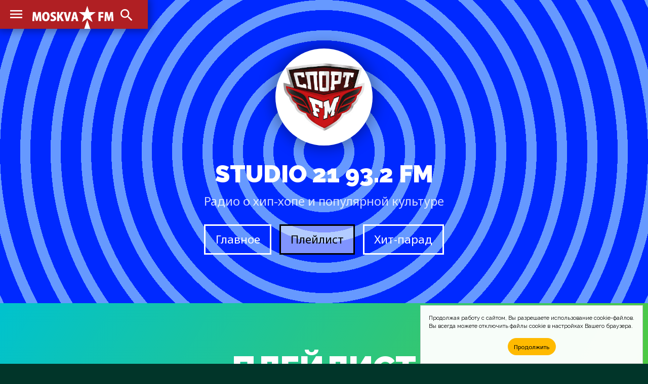

--- FILE ---
content_type: text/html; charset=UTF-8
request_url: https://moskva.fm/playlists/studio-21.html?data=20220913&h=19
body_size: 6123
content:
<!doctype html>
<html lang="ru_RU">
<head>
	<!-- Global site tag (gtag.js) - Google Analytics -->
	<script async src="https://www.googletagmanager.com/gtag/js?id=UA-2298488-1"></script>
	<script>
		window.dataLayer = window.dataLayer || [];
		function gtag(){dataLayer.push(arguments);}
		gtag('js', new Date());

		gtag('config', 'UA-2298488-1');
	</script>
	<meta charset="utf-8">
	<meta http-equiv="X-UA-Compatible" content="IE=edge">
	<meta name="viewport" content="width=device-width, initial-scale=1">
	<title>Плейлист &#xab;STUDIO 21&#xbb; 93.2 FM &mdash; MOSKVA.FM</title>
	<!-- Fonts -->
	<link href="https://fonts.gstatic.com" rel="preconnect">
	<link href="https://fonts.googleapis.com/css2?family=Raleway:wght@100;200;300;400;500;600;700;800;900&display=swap" rel="stylesheet">
	<link href="https://fonts.googleapis.com/css2?family=Noto+Sans:wght@400;700&display=swap" rel="stylesheet">
	<!-- CSS -->
	<link href="/css/site.css" rel="stylesheet">
	<link href="https://cdnjs.cloudflare.com/ajax/libs/Chart.js/2.9.4/Chart.min.css" integrity="sha512-/zs32ZEJh+/EO2N1b0PEdoA10JkdC3zJ8L5FTiQu82LR9S/rOQNfQN7U59U9BC12swNeRAz3HSzIL2vpp4fv3w==" crossorigin="anonymous" rel="stylesheet">
	<!-- Icons -->
	<link href="/images/favicons/msk/favicon.ico" rel="shortcut icon">
	<link href="/images/favicons/msk/favicon-16x16.png" rel="icon" sizes="16x16" type="image/png">
	<link href="/images/favicons/msk/favicon-32x32.png" rel="icon" sizes="32x32" type="image/png">
	<link href="/images/favicons/msk/favicon-96x96.png" rel="icon" sizes="96x96" type="image/png">
	<link href="/images/favicons/msk/favicon-192x192.png" rel="icon" sizes="192x192" type="image/png">
	<link href="/images/favicons/msk/apple-touch-icon-57x57.png" rel="apple-touch-icon" sizes="57x57">
	<link href="/images/favicons/msk/apple-touch-icon-60x60.png" rel="apple-touch-icon" sizes="60x60">
	<link href="/images/favicons/msk/apple-touch-icon-72x72.png" rel="apple-touch-icon" sizes="72x72">
	<link href="/images/favicons/msk/apple-touch-icon-76x76.png" rel="apple-touch-icon" sizes="76x76">
	<link href="/images/favicons/msk/apple-touch-icon-114x114.png" rel="apple-touch-icon" sizes="114x114">
	<link href="/images/favicons/msk/apple-touch-icon-120x120.png" rel="apple-touch-icon" sizes="120x120">
	<link href="/images/favicons/msk/apple-touch-icon-144x144.png" rel="apple-touch-icon" sizes="144x144">
	<link href="/images/favicons/msk/apple-touch-icon-152x152.png" rel="apple-touch-icon" sizes="152x152">
	<link href="/images/favicons/msk/apple-touch-icon-180x180.png" rel="apple-touch-icon" sizes="180x180">
	<link href="https://fonts.googleapis.com/css2?family=Material+Icons" rel="stylesheet">
	<!-- JS -->
	<script src="https://code.jquery.com/jquery-1.11.3.min.js" integrity="sha256-7LkWEzqTdpEfELxcZZlS6wAx5Ff13zZ83lYO2/ujj7g=" crossorigin="anonymous"></script>
	<script src="/js/jquery.scrollme.js"></script>
	<!-- Yandex.Metrika counter -->
	<script type="text/javascript" >
	(function(m,e,t,r,i,k,a){m[i]=m[i]||function(){(m[i].a=m[i].a||[]).push(arguments)};
	m[i].l=1*new Date();k=e.createElement(t),a=e.getElementsByTagName(t)[0],k.async=1,k.src=r,a.parentNode.insertBefore(k,a)})(window, document, "script", "https://mc.yandex.ru/metrika/tag.js", "ym");
	
	ym(31064761, "init", {
		clickmap:true,
		trackLinks:true,
		accurateTrackBounce:true
	});
	</script>
	<noscript><div><img src="https://mc.yandex.ru/watch/31064761" style="position:absolute; left:-9999px;" alt="" /></div></noscript>
	<!-- /Yandex.Metrika counter -->
	<!-- Cookie -->
<!--
	<script src="/js/md-d.js"></script>
-->
	<script>
	function checkCookies(){
		let cookieAccept = localStorage.getItem('cookieAccept');
		let cookieNotification = document.getElementById('cookie_notification');
		let cookieBtn = cookieNotification.querySelector('.cookie_accept');
		if( !cookieAccept ){
			cookieNotification.classList.add('show');
			cookieBtn.addEventListener('click', function(){
				localStorage.setItem('cookieAccept', true );
				cookieNotification.classList.remove('show');
			})
		} else { document.head.appendChild(document.createElement('script')).src='/js/md-d.js'; }
	}
	</script>
	<!-- /Cookie -->
</head>
	
<body class="body-site" id="moskva">

	<!-- Overlay Search -->
	<script>
		$('body').on('click', '#OverlaySearch', function(){
		$(this).removeClass('show');
		});
		$('body').on('click', '#ShowSearch', function(){
		$('.overlay-site').addClass('show');
		});
		$('body').on('click', '#OverlaySearch form', function(e){
		e.stopPropagation();
		});
	</script>

	<!-- Search Overlay -->
	<div id="OverlaySearch" class="overlay-site">
		<div class="container">
			<form id="search-form" action="/search/" method="get" role="form" class="form-search">
				<input type="text" name="q" placeholder="Песня или Артист" />
				<input onClick="this.form.submit()" type="submit" value="Искать" />
			</form>
		</div>
	</div>

	<!-- header-site -->
	<header class="header-site">
		<nav>
			<a href="/" class="brand" alt="MOSKVA.FM" title="MOSKVA.FM"></a>
			<input type="checkbox" checked>
			<a class="material-icons-outlined menu">menu</a>
			<menu class="menu-list">
				<li><a href="/stations/">Радиостанции</a></li>
				<li><a href="/charts/">Хит-парады</a></li>
				<li><a href="/playlists/">Что играло?</a></li>
			</menu>
			<a class="material-icons-outlined search" id="ShowSearch">search</a>
		</nav>
	</header>

	<!-- main -->
	<main class="main-site">

		<section class="section-site color blue-radial">
			<div class="container">
				<header class="header-figure">
					<div class="img">
						<span class="noplay">
							<i class="material-icons-outlined">play_circle_outline</i>
						</span>
						<img src="/pic/stn/logo/studio-21/pic.jpg" />
					</div>
					<h1>STUDIO 21 93.2 FM <span>Радио о хип-хопе и популярной культуре</span></h1>
					<menu>
						<a href="/stations/studio-21.html" class="button">Главное</a>
						<a href="/playlists/studio-21.html" class="button active">Плейлист</a>
						<a href="/charts/studio-21.html" class="button">Хит-парад</a>
					</menu>
				</header>
			</div>
		</section>

		<aside class="ads" id="rbh">
		</aside>

		<section class="section-site color green">
			<div class="container">
				<header>
					<h2>Плейлист</h2>
				</header>
				<div class="slides-container">
					<div class="figure-col tile slides-block" style="display: block;">
						<nav>
							<a class="material-icons-outlined prev" onclick="plusSlides(-1)">arrow_right_alt</a>
							<span>за сегодня, 21 января, 0:00</span>
							<a class="material-icons-outlined next" onclick="plusSlides(1)">arrow_right_alt</a>
						</nav>
						<figure onClick="location.href='/music/jack-harlow/tyler-herro.html'">
							<img src="/pic/covers/jack-harlow/tyler-herro/cover.jpg" />
							<span>00:13</span>
							<figcaption>
								<h4>Tyler Herro</h4>
								<h5>Jack Harlow</h5>
							</figcaption>
						</figure>
						<figure onClick="location.href='/music/the-pussycat-dolls-feat-busta-rhymes/dont-cha.html'">
							<img src="/pic/covers/the-pussycat-dolls-feat-busta-rhymes/dont-cha/cover.jpg" />
							<span>00:18</span>
							<figcaption>
								<h4>Don't Cha</h4>
								<h5>The Pussycat Dolls Feat. Busta Rhymes</h5>
							</figcaption>
						</figure>
						<figure onClick="location.href='/music/50-cent/in-da-club.html'">
							<img src="/pic/covers/50-cent/in-da-club/cover.jpg" />
							<span>00:29</span>
							<figcaption>
								<h4>In Da Club</h4>
								<h5>50 Cent</h5>
							</figcaption>
						</figure>
						<figure onClick="location.href='/music/baby-keem/orange-soda.html'">
							<img src="/pic/covers/baby-keem/orange-soda/cover.jpg" />
							<span>00:35</span>
							<figcaption>
								<h4>Orange Soda</h4>
								<h5>Baby Keem</h5>
							</figcaption>
						</figure>
						<figure onClick="location.href='/music/beyonce/naughty-girl.html'">
							<img src="/pic/covers/beyonce/naughty-girl/cover.jpg" />
							<span>00:40</span>
							<figcaption>
								<h4>Naughty Girl</h4>
								<h5>Beyonce</h5>
							</figcaption>
						</figure>
						<figure onClick="location.href='/music/drake/gods-plan.html'">
							<img src="/pic/covers/drake/gods-plan/cover.jpg" />
							<span>00:47</span>
							<figcaption>
								<h4>God's Plan</h4>
								<h5>Drake</h5>
							</figcaption>
						</figure>
					</div>
					<div class="figure-col tile slides-block" style="display: block;">
						<nav>
							<a class="material-icons-outlined prev" onclick="plusSlides(-1)">arrow_right_alt</a>
							<span>за сегодня, 21 января, 1:00</span>
							<a class="material-icons-outlined next" onclick="plusSlides(1)">arrow_right_alt</a>
						</nav>
						<figure onClick="location.href='/music/tyler-the-creator/earfquake.html'">
							<img src="/pic/covers/tyler-the-creator/earfquake/cover.jpg" />
							<span>01:09</span>
							<figcaption>
								<h4>Earfquake</h4>
								<h5>Tyler, The Creator</h5>
							</figcaption>
						</figure>
						<figure onClick="location.href='/music/n-w-a/fuck-tha-police.html'">
							<img src="/pic/covers/n-w-a/fuck-tha-police/cover.jpg" />
							<span>01:15</span>
							<figcaption>
								<h4>Fuck Tha Police</h4>
								<h5>N.W.A</h5>
							</figcaption>
						</figure>
						<figure onClick="location.href='/music/young-thug/digits.html'">
							<img src="/pic/covers/young-thug/digits/cover.jpg" />
							<span>01:31</span>
							<figcaption>
								<h4>Digits</h4>
								<h5>Young Thug</h5>
							</figcaption>
						</figure>
						<figure onClick="location.href='/music/fergie/glamorous.html'">
							<img src="/pic/covers/fergie/glamorous/cover.jpg" />
							<span>01:49</span>
							<figcaption>
								<h4>Glamorous</h4>
								<h5>Fergie</h5>
							</figcaption>
						</figure>
						<figure onClick="location.href='/music/david-guetta-feat-kid-cudi/memories.html'">
							<img src="/pic/covers/david-guetta-feat-kid-cudi/memories/cover.jpg" />
							<span>01:55</span>
							<figcaption>
								<h4>Memories</h4>
								<h5>David Guetta Feat. Kid Cudi</h5>
							</figcaption>
						</figure>
					</div>
					<div class="figure-col tile slides-block" style="display: block;">
						<nav>
							<a class="material-icons-outlined prev" onclick="plusSlides(-1)">arrow_right_alt</a>
							<span>за сегодня, 21 января, 2:00</span>
							<a class="material-icons-outlined next" onclick="plusSlides(1)">arrow_right_alt</a>
						</nav>
						<figure onClick="location.href='/music/shaggy/it-wasnt-me.html'">
							<img src="/pic/covers/shaggy/it-wasnt-me/cover.jpg" />
							<span>02:19</span>
							<figcaption>
								<h4>It Wasn't Me</h4>
								<h5>Shaggy</h5>
							</figcaption>
						</figure>
						<figure onClick="location.href='/music/lil-tecca/dark-thoughts.html'">
							<img src="/pic/covers/lil-tecca/dark-thoughts/cover.jpg" />
							<span>02:25</span>
							<figcaption>
								<h4>Dark Thoughts</h4>
								<h5>Lil Tecca</h5>
							</figcaption>
						</figure>
						<figure onClick="location.href='/music/the-weeknd-daft-punk/starboy.html'">
							<img src="/pic/covers/the-weeknd-daft-punk/starboy/cover.jpg" />
							<span>02:34</span>
							<figcaption>
								<h4>Starboy</h4>
								<h5>The Weeknd &amp; Daft Punk</h5>
							</figcaption>
						</figure>
						<figure onClick="location.href='/music/tlc/no-scrubs.html'">
							<img src="/pic/covers/tlc/no-scrubs/cover.jpg" />
							<span>02:39</span>
							<figcaption>
								<h4>No Scrubs</h4>
								<h5>TLC</h5>
							</figcaption>
						</figure>
						<figure onClick="location.href='/music/p-diddy-faith-evans-112/ill-be-missing-you.html'">
							<img src="/pic/covers/p-diddy-faith-evans-112/ill-be-missing-you/cover.jpg" />
							<span>02:52</span>
							<figcaption>
								<h4>I'll Be Missing You</h4>
								<h5>P.Diddy, Faith Evans &amp; 112</h5>
							</figcaption>
						</figure>
					</div>
					<div class="figure-col tile slides-block" style="display: block;">
						<nav>
							<a class="material-icons-outlined prev" onclick="plusSlides(-1)">arrow_right_alt</a>
							<span>за сегодня, 21 января, 3:00</span>
							<a class="material-icons-outlined next" onclick="plusSlides(1)">arrow_right_alt</a>
						</nav>
						<figure onClick="location.href='/music/the-notorious-b-i-g/big-poppa.html'">
							<img src="/pic/covers/the-notorious-b-i-g/big-poppa/cover.jpg" />
							<span>03:02</span>
							<figcaption>
								<h4>Big Poppa</h4>
								<h5>The Notorious B.I.G.</h5>
							</figcaption>
						</figure>
						<figure onClick="location.href='/music/crookers-feat-kid-cudi/day-n-nite.html'">
							<img src="/pic/covers/crookers-feat-kid-cudi/day-n-nite/cover.jpg" />
							<span>03:09</span>
							<figcaption>
								<h4>Day 'n' Nite</h4>
								<h5>Crookers Feat. Kid Cudi</h5>
							</figcaption>
						</figure>
						<figure onClick="location.href='/music/blackbear/hot-girl-bummer.html'">
							<img src="/pic/covers/blackbear/hot-girl-bummer/cover.jpg" />
							<span>03:18</span>
							<figcaption>
								<h4>Hot Girl Bummer</h4>
								<h5>Blackbear</h5>
							</figcaption>
						</figure>
						<figure onClick="location.href='/music/alicia-keys/fallin.html'">
							<img src="/pic/covers/alicia-keys/fallin/cover.jpg" />
							<span>03:25</span>
							<figcaption>
								<h4>Fallin'</h4>
								<h5>Alicia Keys</h5>
							</figcaption>
						</figure>
						<figure onClick="location.href='/music/metro-boomin-feat-gunna/space-cadet.html'">
							<img src="/pic/covers/metro-boomin-feat-gunna/space-cadet/cover.jpg" />
							<span>03:31</span>
							<figcaption>
								<h4>Space Cadet</h4>
								<h5>Metro Boomin Feat. Gunna</h5>
							</figcaption>
						</figure>
						<figure onClick="location.href='/music/lizzo/special.html'">
							<img src="/pic/covers/lizzo/special/cover.jpg" />
							<span>03:37</span>
							<figcaption>
								<h4>Special</h4>
								<h5>Lizzo</h5>
							</figcaption>
						</figure>
						<figure onClick="location.href='/music/nelly-%D0%B8-kelly-rowland/dilemma.html'">
							<img src="/pic/covers/nelly-%D0%B8-kelly-rowland/dilemma/cover.jpg" />
							<span>03:40</span>
							<figcaption>
								<h4>Dilemma</h4>
								<h5>Nelly и Kelly Rowland</h5>
							</figcaption>
						</figure>
						<figure onClick="location.href='/music/armani-white/billie-eilish.html'">
							<img src="/pic/covers/armani-white/billie-eilish/cover.jpg" />
							<span>03:46</span>
							<figcaption>
								<h4>Billie Eilish.</h4>
								<h5>Armani White</h5>
							</figcaption>
						</figure>
						<figure onClick="location.href='/music/gnarls-barkley/crazy.html'">
							<img src="/pic/covers/gnarls-barkley/crazy/cover.jpg" />
							<span>03:48</span>
							<figcaption>
								<h4>Crazy</h4>
								<h5>Gnarls Barkley</h5>
							</figcaption>
						</figure>
						<figure onClick="location.href='/music/the-black-eyed-peas/just-cant-get-enough.html'">
							<img src="/pic/covers/the-black-eyed-peas/just-cant-get-enough/cover.jpg" />
							<span>03:54</span>
							<figcaption>
								<h4>Just Cant Get Enough</h4>
								<h5>The Black Eyed Peas</h5>
							</figcaption>
						</figure>
						<figure onClick="location.href='/music/chance-the-rapper/all-night.html'">
							<img src="/pic/covers/chance-the-rapper/all-night/cover.jpg" />
							<span>03:57</span>
							<figcaption>
								<h4>All Night</h4>
								<h5>Chance The Rapper</h5>
							</figcaption>
						</figure>
					</div>
					<div class="figure-col tile slides-block" style="display: block;">
						<nav>
							<a class="material-icons-outlined prev" onclick="plusSlides(-1)">arrow_right_alt</a>
							<span>за сегодня, 21 января, 4:00</span>
							<a class="material-icons-outlined next" onclick="plusSlides(1)">arrow_right_alt</a>
						</nav>
						<figure onClick="location.href='/music/akon/lonely.html'">
							<img src="/pic/covers/akon/lonely/cover.jpg" />
							<span>04:10</span>
							<figcaption>
								<h4>Lonely</h4>
								<h5>Akon</h5>
							</figcaption>
						</figure>
						<figure onClick="location.href='/music/missy-elliott/get-ur-freak-on.html'">
							<img src="/pic/covers/missy-elliott/get-ur-freak-on/cover.jpg" />
							<span>04:29</span>
							<figcaption>
								<h4>Get Ur Freak On</h4>
								<h5>Missy Elliott</h5>
							</figcaption>
						</figure>
						<figure onClick="location.href='/music/%D0%B1%D0%B0%D1%81%D1%82%D0%B0/%D1%83%D1%80%D0%B1%D0%B0%D0%BD-%D0%BF%D0%BE%D0%B4-%D0%BA%D1%83%D0%BF%D0%BE%D0%BB%D0%BE%D0%BC.html'">
							<img src="/pic/covers/%D0%B1%D0%B0%D1%81%D1%82%D0%B0/%D1%83%D1%80%D0%B1%D0%B0%D0%BD-%D0%BF%D0%BE%D0%B4-%D0%BA%D1%83%D0%BF%D0%BE%D0%BB%D0%BE%D0%BC/cover.jpg" />
							<span>04:34</span>
							<figcaption>
								<h4>Урбан (Под Куполом)</h4>
								<h5>Баста</h5>
							</figcaption>
						</figure>
						<figure onClick="location.href='/music/justin-timberlake/sexyback.html'">
							<img src="/pic/covers/justin-timberlake/sexyback/cover.jpg" />
							<span>04:40</span>
							<figcaption>
								<h4>Sexyback</h4>
								<h5>Justin Timberlake</h5>
							</figcaption>
						</figure>
						<figure onClick="location.href='/music/g-unit/poppin-them-thangs.html'">
							<img src="/pic/covers/g-unit/poppin-them-thangs/cover.jpg" />
							<span>04:51</span>
							<figcaption>
								<h4>Poppin' Them Thangs</h4>
								<h5>G Unit</h5>
							</figcaption>
						</figure>
					</div>
					<div class="figure-col tile slides-block" style="display: block;">
						<nav>
							<a class="material-icons-outlined prev" onclick="plusSlides(-1)">arrow_right_alt</a>
							<span>за сегодня, 21 января, 5:00</span>
							<a class="material-icons-outlined next" onclick="plusSlides(1)">arrow_right_alt</a>
						</nav>
						<figure onClick="location.href='/music/eminem/my-name-is.html'">
							<img src="/pic/covers/eminem/my-name-is/cover.jpg" />
							<span>05:03</span>
							<figcaption>
								<h4>My Name Is</h4>
								<h5>Eminem</h5>
							</figcaption>
						</figure>
						<figure onClick="location.href='/music/j-cole/no-role-modelz.html'">
							<img src="/pic/covers/j-cole/no-role-modelz/cover.jpg" />
							<span>05:10</span>
							<figcaption>
								<h4>No Role Modelz</h4>
								<h5>J. Cole</h5>
							</figcaption>
						</figure>
						<figure onClick="location.href='/music/central-cee/doja.html'">
							<img src="/pic/covers/central-cee/doja/cover.jpg" />
							<span>05:20</span>
							<figcaption>
								<h4>Doja</h4>
								<h5>Central Cee</h5>
							</figcaption>
						</figure>
						<figure onClick="location.href='/music/lil-wayne/lollipop.html'">
							<img src="/pic/covers/lil-wayne/lollipop/cover.jpg" />
							<span>05:25</span>
							<figcaption>
								<h4>Lollipop</h4>
								<h5>Lil Wayne</h5>
							</figcaption>
						</figure>
						<figure onClick="location.href='/music/gwen-stefani/hollaback-girl.html'">
							<img src="/pic/covers/gwen-stefani/hollaback-girl/cover.jpg" />
							<span>05:40</span>
							<figcaption>
								<h4>Hollaback Girl</h4>
								<h5>Gwen Stefani</h5>
							</figcaption>
						</figure>
						<figure onClick="location.href='/music/smino/no-ls.html'">
							<img src="/pic/covers/smino/no-ls/cover.jpg" />
							<span>05:47</span>
							<figcaption>
								<h4>No L's</h4>
								<h5>Smino</h5>
							</figcaption>
						</figure>
						<figure onClick="location.href='/music/flo-rida/my-house.html'">
							<img src="/pic/covers/flo-rida/my-house/cover.jpg" />
							<span>05:54</span>
							<figcaption>
								<h4>My House</h4>
								<h5>Flo Rida</h5>
							</figcaption>
						</figure>
						<figure onClick="location.href='/music/the-chemical-brothers/galvanize.html'">
							<img src="/pic/covers/the-chemical-brothers/galvanize/cover.jpg" />
							<span>05:57</span>
							<figcaption>
								<h4>Galvanize</h4>
								<h5>The Chemical Brothers</h5>
							</figcaption>
						</figure>
					</div>
					<div class="figure-col tile slides-block" style="display: block;">
						<nav>
							<a class="material-icons-outlined prev" onclick="plusSlides(-1)">arrow_right_alt</a>
							<span>за сегодня, 21 января, 6:00</span>
							<a class="material-icons-outlined next" onclick="plusSlides(1)">arrow_right_alt</a>
						</nav>
						<figure onClick="location.href='/music/macklemore-ryan-lewis/cant-hold-us.html'">
							<img src="/pic/covers/macklemore-ryan-lewis/cant-hold-us/cover.jpg" />
							<span>06:03</span>
							<figcaption>
								<h4>Can't Hold Us</h4>
								<h5>Macklemore &amp; Ryan Lewis</h5>
							</figcaption>
						</figure>
						<figure onClick="location.href='/music/m-i-a/paper-planes.html'">
							<img src="/pic/covers/m-i-a/paper-planes/cover.jpg" />
							<span>06:09</span>
							<figcaption>
								<h4>Paper Planes</h4>
								<h5>M.I.A.</h5>
							</figcaption>
						</figure>
					</div>
				</div>
				<footer>
					<a href="/playlists/studio-21.html?data=20260120" class="button">вчера, 20 января</a>
				</footer>
			</div>
		</section>

	</main>

<script>
//var slideIndex = 1;
var slides = document.getElementsByClassName("slides-block");
var dots = document.getElementsByClassName("dot");
var slideIndex = 20;

showSlides(slideIndex);

function plusSlides(n) {
	showSlides(slideIndex += n);
}

function currentSlide(n) {
	showSlides(slideIndex = n);
}

function showSlides(n) {
	var i;
	if (n > slides.length) {slideIndex = 1}
	if (n < 1) {slideIndex = slides.length}
	for (i = 0; i < slides.length; i++) {
		slides[i].style.display = "none";
	}
	slides[slideIndex-1].style.display = "block";
}
</script>

	<!-- footer -->
	<footer class="footer-site">
		<div class="container">
			<dl>
				<dt>Слушателям</dt>
				<dd><a href="/stations/">Список радиостанций</a></dd>
				<dd><a href="/charts/">Хит-парады</a></dd>
				<dd><a href="/playlists/">Что играло в эфире?</a></dd>
				<dd><a href="/search">Поиск по сайту</a></dd>
			</dl>
			<dl>
				<dt>Исполнителям</dt>
				<dd><a href="/music/">Песни на радио</a></dd>
				<dd><a href="/faq.html">Почему нет моей песни?</a></dd>
				<dd><a href="/contacts.html">Напишите нам письмо</a></dd>
			</dl>
			<dl>
				<dt>Коротко о проекте</dt>
				<dd>MOSKVA.FM&nbsp;— это сервис-агрегатор радиоэфира Москвы по учёту проигрывания треков для формирования статистики их ротаций, а также поиск и прослушивание музыки с рекомендациями для каждого пользователя.</dd>
			</dl>
			<footer>&bull; 2007&ndash;2026 &bull; MOSKVA.FM &mdash; Просто слушаем радио и внимательно считаем песни в эфире</footer>
		</div>
	</footer>

	<aside id="cookie_notification">
		<p>
			<span>Продолжая работу с сайтом, Вы разрешаете использование cookie-файлов.</span>
			<span>Вы всегда можете отключить файлы cookie в настройках Вашего браузера.</span>
		</p>
		<button class="button cookie_accept">Продолжить</button>
	</aside>

<script>checkCookies();</script>
<script src="https://cdnjs.cloudflare.com/ajax/libs/Chart.js/2.9.4/Chart.min.js" integrity="sha512-d9xgZrVZpmmQlfonhQUvTR7lMPtO7NkZMkA0ABN3PHCbKA5nqylQ/yWlFAyY6hYgdF1Qh6nYiuADWwKB4C2WSw==" crossorigin="anonymous"></script>
<script src="https://cdn.jsdelivr.net/npm/chartjs-plugin-deferred@1.0.1/dist/chartjs-plugin-deferred.min.js" integrity="sha256-l2AoA4DhbXUD6IAmk4nT0v+G5SbNgjsnx1hJBbnSCoo=" crossorigin="anonymous"></script>

</body>
</html>
